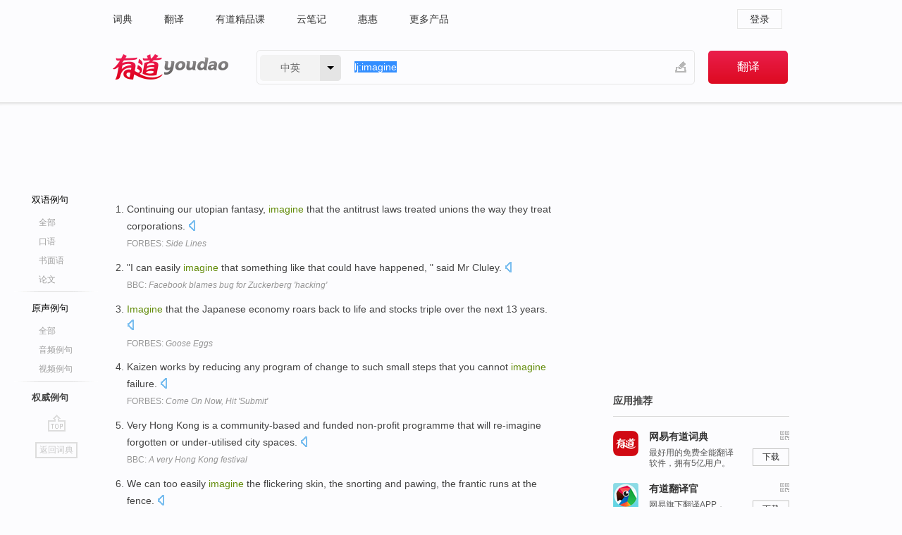

--- FILE ---
content_type: text/html; charset=utf-8
request_url: http://youdao.com/example/auth/imagine/
body_size: 8618
content:
<!DOCTYPE html>
                                    


		<html xmlns="http://www.w3.org/1999/xhtml" class="ua-ch ua-ch-131 ua-wk ua-mac os x">
<head>
    <meta name="baidu_union_verify" content="b3b78fbb4a7fb8c99ada6de72aac8a0e">
    <meta http-equiv="Content-Type" content="text/html; charset=UTF-8">

    
<meta name="keywords" content="imagine"/>

<title>imagine_权威例句</title>
<link rel="shortcut icon" href="https://shared-https.ydstatic.com/images/favicon.ico" type="image/x-icon"/>


<link href="https://shared.ydstatic.com/dict/v2016/result/160621/result-min.css" rel="stylesheet" type="text/css"/>
<link href="https://shared.ydstatic.com/dict/v2016/result/pad.css" media="screen and (orientation: portrait), screen and (orientation: landscape)" rel="stylesheet" type="text/css">
<link rel="canonical" href="http://dict.youdao.com/example/auth/imagine/"/>
<link rel="search" type="application/opensearchdescription+xml" title="Yodao Dict" href="plugins/search-provider.xml"/>
<script type='text/javascript' src='https://shared.ydstatic.com/js/jquery/jquery-1.8.2.min.js'></script>
</head>
<body class="t0">
<!-- 搜索框开始 -->
    <div id="doc" style="position:relative;zoom:1;">
    <div class="c-topbar-wrapper">
        <div class="c-topbar c-subtopbar">
            <div id="nav" class="c-snav">
                <a class="topnav" href="http://dict.youdao.com/?keyfrom=dict2.top" target="_blank">词典</a><a class="topnav" href="http://fanyi.youdao.com/?keyfrom=dict2.top" target="_blank">翻译</a><a class="topnav" href="https://ke.youdao.com/?keyfrom=dict2.top" target="_blank">有道精品课</a><a class="topnav" href="http://note.youdao.com/?keyfrom=dict2.top" target="_blank">云笔记</a><a class="topnav" href="http://www.huihui.cn/?keyfrom=dict2.top" target="_blank">惠惠</a><a class="topnav" href="http://www.youdao.com/about/productlist.html?keyfrom=dict2.top" target="_blank">更多产品</a>
            </div>
                        <div class="c-sust">
                                                

                                    <a hidefocus="true" class="login" href="http://account.youdao.com/login?service=dict&back_url=http%3A%2F%2Fdict.youdao.com%2Fsearch%3Fq%3Dlj%253Aimagine%26tab%3D%23keyfrom%3D%24%7Bkeyfrom%7D" rel="nofollow">登录</a>
                            </div>
        </div>
        <div class="c-header">
            <a class="c-logo" href="/">有道 - 网易旗下搜索</a>
            <form id="f"  method="get" action="/search" class="c-fm-w" node-type="search">
                <div id="langSelector" class="langSelector">
                                                                                                                                            <span id="langText" class="langText">中英</span><span class="aca">▼</span><span class="arrow"></span>
                    <input type="hidden" id="le" name="le" value="eng" />
                </div>
                <span class="s-inpt-w">
                    <input type="text" class="s-inpt" autocomplete="off" name="q" id="query" onmouseover="this.focus()" onfocus="this.select()" value="lj:imagine"/>
                    <input type="hidden" name="tab" value=""/>
                    <input type="hidden" name="keyfrom" value="dict2.top"/>
                    <span id="hnwBtn" class="hand-write"></span>
                    </span><input type="submit" class="s-btn" value="翻译"/>
            </form>
        </div>
    </div>

<!-- 搜索框结束 -->

<!-- 内容区域 -->
<div id="scontainer">
<div id="container">
    <div id="topImgAd">
    </div>
    <div id="results">
                    	    	<div id="result_navigator" class="result_navigator">
		<ul class="sub-catalog example-group">
                            <h3 class="bilingual">
                    <a class="search-js" hidefocus="true" rel="#bilingual" href="/example/imagine/#keyfrom=dict.sentences.tabblng">双语例句</a>
                </h3>
            							          				         		                                    <li class="sub1_all">
                        <a class="search-js" hidefocus="true"  href="/example/imagine/#keyfrom=dict.sentence.details.all"  title="imagine的全部例句">全部</a>
                    </li>
                         		                    <li class="spoken">
                        <a class="search-js" hidefocus="true" href="/example/oral/imagine/#keyfrom=dict.sentence.details.kouyu"  title="imagine的口语例句">口语</a>
                    </li>
                         		                    <li class="written">
                        <a class="search-js" hidefocus="true" href="/example/written/imagine/#keyfrom=dict.sentence.details.shumian" title="imagine的书面语例句">书面语</a>
                    </li>
                         		                    <li class="thesis">
                        <a class="search-js" hidefocus="true" href="/example/paper/imagine/#keyfrom=dict.sentence.details.lunwen"  title="imagine的论文例句">论文</a>
                    </li>
                            							<li class="split"></li>
                                    <h3 class="originalSound">
                        <a hidefocus="true" rel="#originalSound" href="/example/mdia/imagine/#keyfrom=dict.sentences.tabmdia">原声例句</a>
                    </h3>
                				           			          		                                    <li class="sub_3_all">
                        <a class="search-js" hidefocus="true" href="/example/mdia/imagine/#keyfrom=dict.main.sentence.mdia.all">全部</a>
                    </li>
                				                    <li class="music">
                        <a class="search-js" hidefocus="true" href="/example/mdia/audio/imagine/#keyfrom=dict.main.sentence.mdia.audio">音频例句</a>
                    </li>
                				                    <li class="video">
                        <a class="search-js" hidefocus="true" href="/example/mdia/video/imagine/#keyfrom=dict.main.sentence.mdia.video">视频例句</a>
                    </li>
                                <li class="split"></li>
                                    <h3 class="authority catalog-selected">
                        <a hidefocus="true">权威例句</a>
                    </h3>
                					</ul>
		<a href="#" class="go-top log-js" hidefocus="true" data-4log="sentence.nav.top">go top</a>
                <a href="/w/imagine/" onmousedown="return rwt(this, '/search?q=imagine&tab=chn&le=eng&keyfrom=dict.navigation')" class="back-to-dict" title="返回词典">返回词典</a>
	</div>
                <!-- 结果内容 -->
                            <div id="results-contents" class="results-content">
                                                          
                                    
<div id="examples_sentences" class="trans-wrapper">
        <!--Auth Sent Start-->
                	<div id="authority" class="trans-container  tab-content" style="display:block">
         		         		<ul class="ol">
         		         			           				<li>
           					<p>Continuing our utopian fantasy, <b>imagine</b> that the antitrust laws treated unions the way they treat corporations. 
            					  		    					<a class="sp dictvoice voice-js log-js" title="点击发音" href="#" data-rel="Continuing+our+utopian+fantasy%2C+imagine+that+the+antitrust+laws+treated+unions+the+way+they+treat+corporations.+" data-4log='dict.sentence.auth'></a>
           					</p>
           					<p class="example-via"><a href="youdao" target=_blank rel="nofollow">FORBES: <i>Side Lines</i></a></p>
           				</li>
         			         		         			           				<li>
           					<p>"I can easily <b>imagine</b> that something like that could have happened, " said Mr Cluley. 
            					  		    					<a class="sp dictvoice voice-js log-js" title="点击发音" href="#" data-rel="%22I+can+easily+imagine+that+something+like+that+could+have+happened%2C+%22+said+Mr+Cluley.+" data-4log='dict.sentence.auth'></a>
           					</p>
           					<p class="example-via"><a href="youdao" target=_blank rel="nofollow">BBC: <i>Facebook blames bug for Zuckerberg 'hacking'</i></a></p>
           				</li>
         			         		         			           				<li>
           					<p><b>Imagine</b> that the Japanese economy roars back to life and stocks triple over the next 13 years. 
            					  		    					<a class="sp dictvoice voice-js log-js" title="点击发音" href="#" data-rel="Imagine+that+the+Japanese+economy+roars+back+to+life+and+stocks+triple+over+the+next+13+years.+" data-4log='dict.sentence.auth'></a>
           					</p>
           					<p class="example-via"><a href="youdao" target=_blank rel="nofollow">FORBES: <i>Goose Eggs</i></a></p>
           				</li>
         			         		         			           				<li>
           					<p>Kaizen works by reducing any program of change to such small steps that you cannot <b>imagine</b> failure. 
            					  		    					<a class="sp dictvoice voice-js log-js" title="点击发音" href="#" data-rel="Kaizen+works+by+reducing+any+program+of+change+to+such+small+steps+that+you+cannot+imagine+failure.+" data-4log='dict.sentence.auth'></a>
           					</p>
           					<p class="example-via"><a href="youdao" target=_blank rel="nofollow">FORBES: <i>Come On Now, Hit 'Submit'</i></a></p>
           				</li>
         			         		         			           				<li>
           					<p>Very Hong Kong is a community-based and funded non-profit programme that will re-imagine forgotten or under-utilised city spaces. 
            					  		    					<a class="sp dictvoice voice-js log-js" title="点击发音" href="#" data-rel="Very+Hong+Kong+is+a+community-based+and+funded+non-profit+programme+that+will+re-imagine+forgotten+or+under-utilised+city+spaces.+" data-4log='dict.sentence.auth'></a>
           					</p>
           					<p class="example-via"><a href="youdao" target=_blank rel="nofollow">BBC: <i>A very Hong Kong festival</i></a></p>
           				</li>
         			         		         			           				<li>
           					<p>We can too easily <b>imagine</b> the flickering skin, the snorting and pawing, the frantic runs at the fence. 
            					  		    					<a class="sp dictvoice voice-js log-js" title="点击发音" href="#" data-rel="We+can+too+easily+imagine+the+flickering+skin%2C+the+snorting+and+pawing%2C+the+frantic+runs+at+the+fence.+" data-4log='dict.sentence.auth'></a>
           					</p>
           					<p class="example-via"><a href="youdao" target=_blank rel="nofollow">BBC: <i>Missing pieces in Utah</i></a></p>
           				</li>
         			         		         			           				<li>
           					<p>In every way we could <b>imagine</b>, we blazed a path of our own into uncharted territory. 
            					  		    					<a class="sp dictvoice voice-js log-js" title="点击发音" href="#" data-rel="In+every+way+we+could+imagine%2C+we+blazed+a+path+of+our+own+into+uncharted+territory.+" data-4log='dict.sentence.auth'></a>
           					</p>
           					<p class="example-via"><a href="youdao" target=_blank rel="nofollow">FORBES: <i>The True Story Behind the Banana Republic Brand</i></a></p>
           				</li>
         			         		         			           				<li>
           					<p>The second, TANF, is as you might <b>imagine</b> from its name, is temporary, and for families. 
            					  		    					<a class="sp dictvoice voice-js log-js" title="点击发音" href="#" data-rel="The+second%2C+TANF%2C+is+as+you+might+imagine+from+its+name%2C+is+temporary%2C+and+for+families.+" data-4log='dict.sentence.auth'></a>
           					</p>
           					<p class="example-via"><a href="youdao" target=_blank rel="nofollow">FORBES: <i>Move up http://i.forbesimg.com t Move down</i></a></p>
           				</li>
         			         		         			           				<li>
           					<p>At the time, no one could <b>imagine</b> why someone would spoof an email address. 
            					  		    					<a class="sp dictvoice voice-js log-js" title="点击发音" href="#" data-rel="At+the+time%2C+no+one+could+imagine+why+someone+would+spoof+an+email+address.+" data-4log='dict.sentence.auth'></a>
           					</p>
           					<p class="example-via"><a href="youdao" target=_blank rel="nofollow">FORBES: <i>Authenticate This!</i></a></p>
           				</li>
         			         		         			           				<li>
           					<p>Just <b>imagine</b> if your income, and net worth, was 30% higher than it is today. 
            					  		    					<a class="sp dictvoice voice-js log-js" title="点击发音" href="#" data-rel="Just+imagine+if+your+income%2C+and+net+worth%2C+was+30%25+higher+than+it+is+today.+" data-4log='dict.sentence.auth'></a>
           					</p>
           					<p class="example-via"><a href="youdao" target=_blank rel="nofollow">FORBES: <i>Everything Economics Turns On A Trifle</i></a></p>
           				</li>
         			         		         			           				<li>
           					<p><b>Imagine</b> what that will do for businesses that outsource a majority of their operations. 
            					  		    					<a class="sp dictvoice voice-js log-js" title="点击发音" href="#" data-rel="Imagine+what+that+will+do+for+businesses+that+outsource+a+majority+of+their+operations.+" data-4log='dict.sentence.auth'></a>
           					</p>
           					<p class="example-via"><a href="youdao" target=_blank rel="nofollow">FORBES: <i>Reshaping Reality</i></a></p>
           				</li>
         			         		         			           				<li>
           					<p>And every day, I want you all to <b>imagine</b> who you are going to be. 
            					  		    					<a class="sp dictvoice voice-js log-js" title="点击发音" href="#" data-rel="And+every+day%2C+I+want+you+all+to+imagine+who+you+are+going+to+be.+" data-4log='dict.sentence.auth'></a>
           					</p>
           					<p class="example-via"><a href="youdao" target=_blank rel="nofollow">WHITEHOUSE: <i>Interactive Film Workshop for Students: Beasts of the Southern Wild | The White House</i></a></p>
           				</li>
         			         		         			           				<li>
           					<p>Now, <b>imagine</b> a revolution, an entrepreneurial revolution, that leads to the creation of a middle class. 
            					  		    					<a class="sp dictvoice voice-js log-js" title="点击发音" href="#" data-rel="Now%2C+imagine+a+revolution%2C+an+entrepreneurial+revolution%2C+that+leads+to+the+creation+of+a+middle+class.+" data-4log='dict.sentence.auth'></a>
           					</p>
           					<p class="example-via"><a href="youdao" target=_blank rel="nofollow">FORBES: <i>Haiti's Second Revolution</i></a></p>
           				</li>
         			         		         			           				<li>
           					<p>It would be hard to <b>imagine</b> Blade Dynamics testing in a GE or Siemens lab. 
            					  		    					<a class="sp dictvoice voice-js log-js" title="点击发音" href="#" data-rel="It+would+be+hard+to+imagine+Blade+Dynamics+testing+in+a+GE+or+Siemens+lab.+" data-4log='dict.sentence.auth'></a>
           					</p>
           					<p class="example-via"><a href="youdao" target=_blank rel="nofollow">FORBES: <i>Connect</i></a></p>
           				</li>
         			         		         			           				<li>
           					<p>If he becomes prime minister it is hard to <b>imagine</b> him answering to Mr Medvedev. 
            					  		    					<a class="sp dictvoice voice-js log-js" title="点击发音" href="#" data-rel="If+he+becomes+prime+minister+it+is+hard+to+imagine+him+answering+to+Mr+Medvedev.+" data-4log='dict.sentence.auth'></a>
           					</p>
           					<p class="example-via"><a href="youdao" target=_blank rel="nofollow">ECONOMIST: <i>Russia's presidency</i></a></p>
           				</li>
         			         		         			           				<li>
           					<p>You can <b>imagine</b> what someone like Alan Greenspan or Ben Bernanke might say about that idea. 
            					  		    					<a class="sp dictvoice voice-js log-js" title="点击发音" href="#" data-rel="You+can+imagine+what+someone+like+Alan+Greenspan+or+Ben+Bernanke+might+say+about+that+idea.+" data-4log='dict.sentence.auth'></a>
           					</p>
           					<p class="example-via"><a href="youdao" target=_blank rel="nofollow">NEWYORKER: <i>How David Beats Goliath</i></a></p>
           				</li>
         			         		         			           				<li>
           					<p>Now <b>imagine</b> we eliminate all of your deductions but reduce your top rate down to 28%. 
            					  		    					<a class="sp dictvoice voice-js log-js" title="点击发音" href="#" data-rel="Now+imagine+we+eliminate+all+of+your+deductions+but+reduce+your+top+rate+down+to+28%25.+" data-4log='dict.sentence.auth'></a>
           					</p>
           					<p class="example-via"><a href="youdao" target=_blank rel="nofollow">FORBES: <i>Lower Taxes, Fewer Deductions: Are Romney and Ryan Dodging the Specifics?</i></a></p>
           				</li>
         			         		         			           				<li>
           					<p>Not that you need <b>imagine</b>: they do it constantly, and not just the tabloids either. 
            					  		    					<a class="sp dictvoice voice-js log-js" title="点击发音" href="#" data-rel="Not+that+you+need+imagine%3A+they+do+it+constantly%2C+and+not+just+the+tabloids+either.+" data-4log='dict.sentence.auth'></a>
           					</p>
           					<p class="example-via"><a href="youdao" target=_blank rel="nofollow">ECONOMIST: <i>They just won't fold up their beds and slip away</i></a></p>
           				</li>
         			         		         			           				<li>
           					<p>Advertisers will see this and I can <b>imagine</b> the emergence of a new advertising technique. 
            					  		    					<a class="sp dictvoice voice-js log-js" title="点击发音" href="#" data-rel="Advertisers+will+see+this+and+I+can+imagine+the+emergence+of+a+new+advertising+technique.+" data-4log='dict.sentence.auth'></a>
           					</p>
           					<p class="example-via"><a href="youdao" target=_blank rel="nofollow">FORBES: <i>The Importance of Facebook's New Real Time Advertising auctions</i></a></p>
           				</li>
         			         		         			           				<li>
           					<p><b>Imagine</b> a creative, visionary leader, who does not understand the industry he or she is in. 
            					  		    					<a class="sp dictvoice voice-js log-js" title="点击发音" href="#" data-rel="Imagine+a+creative%2C+visionary+leader%2C+who+does+not+understand+the+industry+he+or+she+is+in.+" data-4log='dict.sentence.auth'></a>
           					</p>
           					<p class="example-via"><a href="youdao" target=_blank rel="nofollow">FORBES: <i>A Global Leader's Perspective on CEO Leadership: Part One</i></a></p>
           				</li>
         			         		         			           				<li>
           					<p><b>Imagine</b> how your legs feel when you stand up after a long road trip. 
            					  		    					<a class="sp dictvoice voice-js log-js" title="点击发音" href="#" data-rel="Imagine+how+your+legs+feel+when+you+stand+up+after+a+long+road+trip.+" data-4log='dict.sentence.auth'></a>
           					</p>
           					<p class="example-via"><a href="youdao" target=_blank rel="nofollow">CNN: <i>Ten cubicle-free jobs</i></a></p>
           				</li>
         			         		         			           				<li>
           					<p><b>Imagine</b> a world where each of us strive to live up to our highest potential. 
            					  		    					<a class="sp dictvoice voice-js log-js" title="点击发音" href="#" data-rel="Imagine+a+world+where+each+of+us+strive+to+live+up+to+our+highest+potential.+" data-4log='dict.sentence.auth'></a>
           					</p>
           					<p class="example-via"><a href="youdao" target=_blank rel="nofollow">FORBES: <i>The Millennial Dilemma: Just A Job Or Truly Meaningful Work?</i></a></p>
           				</li>
         			         		         			           				<li>
           					<p>It is hard to <b>imagine</b>, say, the Freedom Party becoming a ready forum for such ideas. 
            					  		    					<a class="sp dictvoice voice-js log-js" title="点击发音" href="#" data-rel="It+is+hard+to+imagine%2C+say%2C+the+Freedom+Party+becoming+a+ready+forum+for+such+ideas.+" data-4log='dict.sentence.auth'></a>
           					</p>
           					<p class="example-via"><a href="youdao" target=_blank rel="nofollow">FORBES: <i>Uncommon Sense</i></a></p>
           				</li>
         			         		         			           				<li>
           					<p>"You can <b>imagine</b> certain jobs where you have to be at the workplace, " he says. 
            					  		    					<a class="sp dictvoice voice-js log-js" title="点击发音" href="#" data-rel="%22You+can+imagine+certain+jobs+where+you+have+to+be+at+the+workplace%2C+%22+he+says.+" data-4log='dict.sentence.auth'></a>
           					</p>
           					<p class="example-via"><a href="youdao" target=_blank rel="nofollow">NPR: <i>When Employers Make Room For Work-Life Balance</i></a></p>
           				</li>
         			         		         			           				<li>
           					<p>If this spending round is causing tension, <b>imagine</b> what the next one might do? 
            					  		    					<a class="sp dictvoice voice-js log-js" title="点击发音" href="#" data-rel="If+this+spending+round+is+causing+tension%2C+imagine+what+the+next+one+might+do%3F+" data-4log='dict.sentence.auth'></a>
           					</p>
           					<p class="example-via"><a href="youdao" target=_blank rel="nofollow">BBC: <i>Decision looms on future for British polar research</i></a></p>
           				</li>
         			         		         			           				<li>
           					<p><b>Imagine</b> that a contractor needs to buy 10 bulldozers or 1, 000 PCs to finish a job. 
            					  		    					<a class="sp dictvoice voice-js log-js" title="点击发音" href="#" data-rel="Imagine+that+a+contractor+needs+to+buy+10+bulldozers+or+1%2C+000+PCs+to+finish+a+job.+" data-4log='dict.sentence.auth'></a>
           					</p>
           					<p class="example-via"><a href="youdao" target=_blank rel="nofollow">FORBES: <i>Magazine Article</i></a></p>
           				</li>
         			         		         			           				<li>
           					<p>Just <b>imagine</b> what Americans experienced when they fanned out from 13 colonies to settle a continent. 
            					  		    					<a class="sp dictvoice voice-js log-js" title="点击发音" href="#" data-rel="Just+imagine+what+Americans+experienced+when+they+fanned+out+from+13+colonies+to+settle+a+continent.+" data-4log='dict.sentence.auth'></a>
           					</p>
           					<p class="example-via"><a href="youdao" target=_blank rel="nofollow">WHITEHOUSE: <i>President Obama on the National Wireless Initiative</i></a></p>
           				</li>
         			         		         			           				<li>
           					<p>If it was a mess on a domestic basis, <b>imagine</b> foreign exchange and international trade. 
            					  		    					<a class="sp dictvoice voice-js log-js" title="点击发音" href="#" data-rel="If+it+was+a+mess+on+a+domestic+basis%2C+imagine+foreign+exchange+and+international+trade.+" data-4log='dict.sentence.auth'></a>
           					</p>
           					<p class="example-via"><a href="youdao" target=_blank rel="nofollow">FORBES: <i>Assuming We 'End The Fed,' What's The Next Step?</i></a></p>
           				</li>
         			         		         			           				<li>
           					<p>The question to ask them: What private insurance structure do they <b>imagine</b> would replace Medicare? 
            					  		    					<a class="sp dictvoice voice-js log-js" title="点击发音" href="#" data-rel="The+question+to+ask+them%3A+What+private+insurance+structure+do+they+imagine+would+replace+Medicare%3F+" data-4log='dict.sentence.auth'></a>
           					</p>
           					<p class="example-via"><a href="youdao" target=_blank rel="nofollow">FORBES: <i>The Deal Dems And GOP Could Strike On Medicare And Health Reform</i></a></p>
           				</li>
         			         		         			           				<li>
           					<p>It is hard to <b>imagine</b> a more terrifying nightmare than being wrongfully convicted and imprisoned. 
            					  		    					<a class="sp dictvoice voice-js log-js" title="点击发音" href="#" data-rel="It+is+hard+to+imagine+a+more+terrifying+nightmare+than+being+wrongfully+convicted+and+imprisoned.+" data-4log='dict.sentence.auth'></a>
           					</p>
           					<p class="example-via"><a href="youdao" target=_blank rel="nofollow">FORBES: <i>Tax On Wrongful Imprisonment Needs Reform</i></a></p>
           				</li>
         			         		         		</ul>
                </div>
</div>
                                
                                    </div>
    </div>
                    

<div id="ads" class="ads">
  <div id="dict-inter" class="dict-inter">
      </div>
  <div id="baidu-adv"></div>
  
  <div id="follow" class="follow">
    <p class="hd">应用推荐</p>
    <div class="bd">
      <iframe src="https://c.youdao.com/www/app.html" frameborder="0"></iframe>
    </div>
  </div>
</div>

                            <div id="rel-search" class="rel-search">

            </div>
                <div id="pronounce">
            <div class="alpha-bg"></div>
            <div class="pr-content">
                $firstVoiceSent
                <div class="pr-source">- 来自原声例句</div>
            </div>
        </div>
</div>
<div class="c-bsearch" style="zoom:1;">
</div>
</div>
<!-- 内容区域 -->

<div id="c_footer">
  <div class="wrap">
            <a href="http://www.youdao.com/about/" rel="nofollow">关于有道</a>
        <a href="http://ir.youdao.com/" rel="nofollow">Investors</a>
        <a href="http://dsp.youdao.com/?keyfrom=dict2.top" rel="nofollow">有道智选</a>
        <a href="http://i.youdao.com/?keyfrom=dict2.top" rel="nofollow">官方博客</a>
        <a href="http://techblog.youdao.com/?keyfrom=dict2.top" rel="nofollow">技术博客</a>
        <a href="http://campus.youdao.com/index.php?t1=index?keyfrom=dict2.top" rel="nofollow">诚聘英才</a>
        <a href="http://shared.youdao.com/www/contactus-page.html?keyfrom=dict2.top" rel="nofollow">联系我们</a>
        <a href="https://dict.youdao.com/map/index.html?keyfrom=dict2.top">站点地图</a>
        <a href="http://www.12377.cn/?keyfrom=dict2.top" rel="nofollow">网络举报</a>
    <span class="c_fcopyright">&copy; 2025 网易公司 <a href="http://www.youdao.com/terms/privacy.html?keyfrom=dict2.top" rel="nofollow">隐私政策</a> <a href="http://www.youdao.com/terms/index.html?keyfrom=dict2.top" rel="nofollow">服务条款</a> 京ICP证080268号 <a href="http://beian.miit.gov.cn" rel="nofollow">京ICP备10005211号</a></span>
  </div>
</div>
</div>
<div id="langSelection" class="pm">
    <ul>
        <li><a href="#" rel="eng" class="current">中英</a></li>
        <li><a href="#" rel="fr">中法</a></li>
        <li><a href="#" rel="ko">中韩</a></li>
        <li><a href="#" rel="jap">中日</a></li>
    </ul>
</div>

<div id="handWrite" class="pm" style="display:none;">
    <object width="346" height="216" type="application/x-shockwave-flash" id="hnw" data="https://shared.ydstatic.com/dict/v5.16/swf/Hnw.swf">
        <param name="movie" value="https://shared.ydstatic.com/dict/v5.16/swf/Hnw.swf"/>
        <param name="menu" value="false"/>
        <param name="allowScriptAccess" value="always"/>
    </object>
</div>

<div id="researchZoon" class="pm">
    <div class="title">小调查</div>
    <div class="zoo-content">
        请问您想要如何调整此模块？
        <p><input id="upIt" type="radio" name="researchBox" value="up"><label for="upIt">模块上移</label></p>
        <p><input id="downIt" type="radio" name="researchBox" value="down"><label for="downIt">模块下移</label></p>
        <p><input id="dontmove" type="radio" name="researchBox" value="stay"><label for="dontmove">不移动</label></p>
        <div>感谢您的反馈，我们会尽快进行适当修改！</div>
        <a href="http://survey2.163.com/html/webdict_survey_reorder/paper.html" target="_blank" style="text-decoration: underline;" rel="nofollow">进来说说原因吧</a>
        <a href="javascript:void(0);" class="submitResult" rel="nofollow">确定</a>
    </div>
</div>

<div id="researchZoon21" class="pm">
    <div class="title">小调查</div>
    <div class="zoo-content">
        请问您想要如何调整此模块？
        <p><input id="upIt21" type="radio" name="researchBox" value="up"><label for="upIt21">模块上移</label></p>
        <p><input id="downIt21" type="radio" name="researchBox" value="down"><label for="downIt21">模块下移</label></p>
        <p><input id="dontmove21" type="radio" name="researchBox" value="stay"><label for="dontmove21">不移动</label></p>
        <div>感谢您的反馈，我们会尽快进行适当修改！</div>
        <a href="http://survey2.163.com/html/webdict_survey_reorder/paper.html" target="_blank" style="text-decoration: underline;" rel="nofollow">进来说说原因吧</a>
        <a href="javascript:void(0);" class="submitResult" rel="nofollow">确定</a>
    </div>
</div>

<div id="editwordform" style="display:none;">
    <h3>修改单词</h3>
    <a href="javascript:void(0);" id="close-editwordform"></a>
    <form method="post" >
        <label for="wordbook-word">单词</label>
        <input id="wordbook-word" type="text" value="" name="word" autocomplete="off" /><span><a id="delword" href="javascript:void(0);">从单词本中删除</a></span>
        <label for="wordbook-phonetic">音标</label>
        <input id="wordbook-phonetic" type="text" value="" name="phonetic" />
        <label for="wordbook-desc">解释</label>
        <textarea id="wordbook-desc" name="desc" ></textarea>
        <label style="color:blue;">更多（可不填）</label>
        <label for="wordbook-tags">分类</label><input id="wordbook-tags" type="text" value="" name="tags" autocomplete="off" />
        <ul id="tag-select-list">
        </ul>
        <div style="text-align:center;"><a id="openwordbook" href="/wordbook/wordlist?keyfrom=smallpic" target="_blank">打开单词本</a><a id="addword" href="javascript:void(0);">提交</a></div>
    </form>
</div>

<script type="text/javascript" src="https://shared.ydstatic.com/dict/v2016/160525/autocomplete_json.js"></script>
<script type="text/javascript">
    var global = {
        fromVm:{
            searchDomain:'youdao.com'
        }
    };


    function rwt(a, newlink) {
        try {
            if (a === window) {
                a = window.event.srcElement;
                while (a) {
                    if (a.href)
                        break;
                    a = a.parentNode
                }
            }
            a.href = newlink;
            a.onmousedown = ""
        } catch (p) {
        }
        return true
    }
</script>

<script type="text/javascript" src="https://c.youdao.com/dict/activity/ad/result-min.js"></script>
<script>
var _rlog = _rlog || [];
_rlog.push(["_setAccount" , "dictweb"]);
_rlog.push(["_addPost" , "page" , "search"]);
_rlog.push(["_addPost" , "q" , "lj:imagine"]);
</script>
<script defer src="https://shared.ydstatic.com/js/rlog/v1.js"></script>
</body>
</html>
